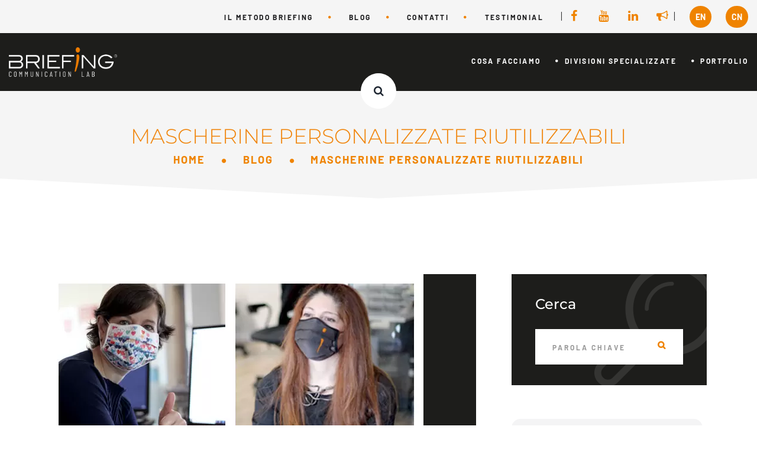

--- FILE ---
content_type: text/html; charset=UTF-8
request_url: https://www.briefinglab.com/mascherine-personalizzate-riutilizzabili.html
body_size: 14298
content:
<!DOCTYPE html>
<html lang="it">

<head>

	<!-- Google Tag Manager -->
	<script>(function(w,d,s,l,i){w[l]=w[l]||[];w[l].push({'gtm.start':
	new Date().getTime(),event:'gtm.js'});var f=d.getElementsByTagName(s)[0],
	j=d.createElement(s),dl=l!='dataLayer'?'&l='+l:'';j.async=true;j.src=
	'https://www.googletagmanager.com/gtm.js?id='+i+dl;f.parentNode.insertBefore(j,f);
	})(window,document,'script','dataLayer','GTM-KDS5XR7');</script>
	<!-- End Google Tag Manager -->
	
	<!-- widget accessibilità iubenda -->
	<!--<script type="text/javascript" src="https://embeds.iubenda.com/widgets/b0b322a1-6db6-11ee-8bfc-5ad8d8c564c0.js"></script>-->

    <meta charset="utf-8">
	<link rel="preconnect" href="https://briefinglab.com" crossorigin>
	<link rel="preload" href="/fonts/Barlow/Barlow-Regular.ttf" as="font" type="font/ttf" crossorigin>
	<link rel="preload" href="/fonts/Barlow/Barlow-Medium.ttf" as="font" type="font/ttf" crossorigin>
	    <meta name="mobile-web-app-capable" content="yes" />
    <meta name="viewport" content="width=device-width, initial-scale=1, maximum-scale=2.0">
    <meta name="format-detection" content="telephone=no" />
	<meta name="robots" content="index, follow">
	<link rel="shortcut icon" href="/" />
	<link rel="icon" href="/img/favicon.ico" />
	<link rel="canonical" href="https://www.briefinglab.com/mascherine-personalizzate-riutilizzabili.html" />
    
	<script src="/js/vendor/modernizr-2.6.2.min.js" async></script>
	
    <title>Mascherine personalizzate riutilizzabili</title>
	<meta name="title" content="Mascherine personalizzate riutilizzabili">
    <meta name="description" content="Vendita di mascherine personalizzate riutilizzabili e lavabili fino a 50 volte.">
    <meta name="keywords" content="" />
    <meta name="author" content="Briefinglab.com">
    <meta name="Copyright" content="©2026 Mascherine personalizzate riutilizzabili" />
	<meta name="google-site-verification" content="8tLwhJJRVtnmPdGBXVMwUsY3VepyuJ_JbGGwQKStqM4" />
	<meta name="msvalidate.01" content="4762D7D3FF42FC65C237F0EE563628D9" />
	<meta http-equiv="content-language" content="it-IT">
	
	<link rel="preconnect" href="https://www.youtube.com" crossorigin>
	<link rel="preconnect" href="https://i.ytimg.com" crossorigin>
	
	<!-- Open Graph -->
	<meta property="og:locale" content="it_IT" />
	<meta property="og:title" content="Mascherine personalizzate riutilizzabili" />
	<meta property="og:type" content="article" />
	<meta property="og:url" content="https://www.briefinglab.com/mascherine-personalizzate-riutilizzabili.html"/>
	<meta property="og:image" content="https://www.briefinglab.com/images/2020/img_179d792edf.webp"/>
	<meta property="og:site_name" content="https://www.briefinglab.com" />
	<meta property="og:description" content="Vendita di mascherine personalizzate riutilizzabili e lavabili fino a 50 volte." />
	
	
	
	<style>
/*! CSS FIRST LOAD */
header,nav,section{display:block}p,ul{margin-top:0}.nav,p:last-child,ul ul,ul:last-child{margin-bottom:0}/*! CSS Used from: /css/bootstrap.min.css */section{position:relative}p{margin-bottom:1px}.col-1,.col-11,.col-lg-12,.col-lg-3,.col-lg-6,.col-xl-10,.col-xl-2{position:relative;width:100%;min-height:1px;padding-right:15px;padding-left:15px}/*! CSS Used from: /css/font-awesome.css */.fa-facebook:before{content:"\f09a"}.fa-bullhorn:before{content:"\f0a1"}.fa-linkedin:before{content:"\f0e1"}.fa-youtube:before{content:"\f167"}/*! CSS Used from: /css/brief_main_min.css */p:last-child:after{clear:both;content:"";display:block}.page_header a,.page_topline .social-icons,.page_topline ul li,a[class*=fa-]:before,p.lang,ul.sf-menu-brief.sf-arrows{display:inline-block}.s-py-5>[class*=container]{padding-bottom:5px;padding-top:5px}.c-my-10 [class*=col-]{margin-bottom:10px;margin-top:10px}a[class*=fa-]:before{font-family:FontAwesome,sans-serif;font-size:20px;line-height:1;width:1.5em}a.fa{font-size:0;line-height:0;margin-left:8px;margin-right:8px;text-align:center;color:#323232}a.fa:first-child{margin-left:0}a.fa:last-child{margin-right:0}.ds a:not(.btn),.toggle_menu span,a[class*=fa-].fa-facebook:hover,a[class*=fa-].fa-linkedin:hover{color:#fff}a[class*=fa-].fa-youtube:hover{color:#e52d27}.page_topline{line-height:1.4;z-index:3}.page_topline ul{margin:0;padding:0}.sf-arrows li:last-child .sf-with-ul{padding-right:0}.sf-menu-brief>li>a:after{content:"\f111";font-family:FontAwesome;font-size:5px;margin-left:0;position:relative;right:-25px;top:-3px}.sf-menu-brief>li:last-child>a:after{content:""}.sf-menu-brief .sf-with-ul{letter-spacing:2.4px;margin:0 25px;font-size:12px;font-weight:700}@media only screen and (max-width:1214px) and (min-width:992px){.sf-menu-brief .sf-with-ul{margin:0 10px}.sf-menu-brief>li>a:after{right:-10px}}section.page_topline .sf-menu-brief li a{text-transform:uppercase}section.page_topline .container-fluid{background-color:#f5f5f5}.page_topline .col-lg-12,.page_topline .sf-menu-brief a,.page_topline li .sf-with-ul:hover{color:#1b1b1d}.ds a:not(.btn):hover,.page_topline .social-icons a,.search-box i:hover,.sf-menu-brief>li>a:after,a,a:hover{color:#ef8300}.social-icons .fa:hover{color:#1b1b1d!important}@media (max-width:693px){ul.sf-menu-brief.sf-arrows{margin-bottom:15px}}p.lang{margin-left:20px}p.lang a{background-color:#ef8300;color:#fff!important;font-size:14px;font-weight:700;padding:10px;border-radius:100px}/*! CSS Used fontfaces */@font-face{font-family:FontAwesome;src:url(https://briefinglab.com/fonts/fontawesome-webfont.eot?v=4.7.0);src:url(https://briefinglab.com/fonts/fontawesome-webfont.eot#iefix&v=4.7.0) format('embedded-opentype'),url(https://briefinglab.com/fonts/fontawesome-webfont.woff2?v=4.7.0) format('woff2'),url(https://briefinglab.com/fonts/fontawesome-webfont.woff?v=4.7.0) format('woff'),url(https://briefinglab.com/fonts/fontawesome-webfont.ttf?v=4.7.0) format('truetype'),url(https://briefinglab.com/fonts/fontawesome-webfont.svg?v=4.7.0#fontawesomeregular) format('svg');font-weight:400;font-style:normal; font-display:swap;}@font-face{font-family:FontAwesome;src:url('/fonts/fontawesome-webfont.eot?v=4.7.0');src:url('/fonts/fontawesome-webfont.eot?#iefix&v=4.7.0') format('embedded-opentype'),url('/fonts/fontawesome-webfont.woff2?v=4.7.0') format('woff2'),url('/fonts/fontawesome-webfont.woff?v=4.7.0') format('woff'),url('/fonts/fontawesome-webfont.ttf?v=4.7.0') format('truetype'),url('/fonts/fontawesome-webfont.svg?v=4.7.0#fontawesomeregular') format('svg');font-weight:400;font-style:normal;font-display:swap;}/*! CSS Used from: Embedded *//*! CSS Used from: /css/bootstrap.min.css */*,::after,::before{box-sizing:border-box}ul{margin-bottom:1rem;padding-left:1.15rem}a{background-color:transparent;-webkit-text-decoration-skip:objects;text-decoration:none;-webkit-transition:.2s ease-in-out;transition:.2s ease-in-out}img{vertical-align:middle;border-style:none;height:auto;max-width:100%}input{margin:0;font-family:inherit;font-size:inherit;line-height:inherit;overflow:visible}.container-fluid{width:100%;padding-right:15px;padding-left:15px;margin-right:auto;margin-left:auto}.row{display:-ms-flexbox;display:flex;-ms-flex-wrap:wrap;flex-wrap:wrap;margin-right:-15px;margin-left:-15px}.col-1{-ms-flex:0 0 8.333333%;flex:0 0 8.333333%;max-width:8.333333%}.col-11{-ms-flex:0 0 91.666667%;flex:0 0 91.666667%;max-width:91.666667%}@media (min-width:992px){.col-lg-12{-ms-flex:0 0 100%;flex:0 0 100%;max-width:100%}.col-lg-3{-ms-flex:0 0 25%;flex:0 0 25%;max-width:25%}.col-lg-6{-ms-flex:0 0 50%;flex:0 0 50%;max-width:50%}}.nav{display:-ms-flexbox;display:flex;-ms-flex-wrap:wrap;flex-wrap:wrap;padding-left:0;list-style:none}.align-items-center{-ms-flex-align:center!important;align-items:center!important}.text-center{text-align:center!important}@media (min-width:576px){.text-sm-right{text-align:right!important}}@media print{p{orphans:3;widows:3}*,::after,::before{text-shadow:none!important;box-shadow:none!important}a:not(.btn){text-decoration:underline}img{page-break-inside:avoid}}/*! CSS Used from: /css/font-awesome.css */.fa{display:inline-block;font:14px/1 FontAwesome;font-size:inherit;text-rendering:auto;-webkit-font-smoothing:antialiased;-moz-osx-font-smoothing:grayscale}.fa-search:before{content:"\f002"}/*! CSS Used from: /css/brief_main_min.css */::selection{background-color:#ef8300;color:#fff}a:hover{text-decoration:none;-webkit-transition:.15s linear;transition:.15s linear}a:focus,input:focus{outline:0;text-decoration:none}a>img{-webkit-transition:.15s ease-in-out;transition:.15s ease-in-out}a:hover>img{opacity:.8}input[type=text]{background-color:#f4f4f5;border:1px solid transparent;border-radius:0;box-shadow:none;color:#4d4d4d;font-size:16px;font-weight:600;height:60px;letter-spacing:.1em;line-height:24px;padding:10px 30px 11px 28px;text-align:center;width:100%}.ds{background-color:#1d1d1b;color:#fff}.ds input[type=text]{background-color:#fff;border-color:#454545;color:#9a9a9a}@media (min-width:1200px){.col-xl-2{-ms-flex:0 0 16.666667%;flex:0 0 16.666667%;max-width:16.666667%}.col-xl-10{-ms-flex:0 0 83.333333%;flex:0 0 83.333333%;max-width:83.333333%}.sf-menu,.sf-menu a,.sf-menu li:hover>ul{display:block}.sf-menu a,.sf-menu li,.sf-menu>li,.top-nav{position:relative}.top-nav{align-items:center;-webkit-box-align:center;-webkit-box-flex:10;-ms-flex-align:center;flex-grow:10;-ms-flex-positive:10;-ms-flex-wrap:nowrap;flex-wrap:nowrap}.sf-menu,.sf-menu ul{list-style:none;margin:0;padding:0}.sf-menu li{white-space:nowrap}.sf-menu>li>a:after{color:#fff;content:"\f111";font-family:FontAwesome;font-size:5px;margin-left:0;position:relative;right:-25px;top:-3px}.sf-menu a{font-size:12px;font-weight:700;letter-spacing:.2em;line-height:1.6em;padding:13px 0;text-decoration:none;text-transform:uppercase;-webkit-transition-property:color,background-color,border-color,padding-top,padding-bottom;transition-property:color,background-color,border-color,padding-top,padding-bottom;zoom:1}.sf-menu>li{display:inline-block}.sf-menu.nav>li:first-child>a{margin-left:0}.sf-menu.nav>li:last-child>a{margin-right:0}.sf-menu>li>a{line-height:14px;margin:0 15px;padding:40px 0;-webkit-transition-duration:.15s;transition-duration:.15s}.ds .sf-menu>li>a:hover,.sf-menu ul a:hover,.sf-menu>li>a:hover{color:#ef8300}.ds .sf-menu>li>a{color:#fff}.sf-menu li:hover{-webkit-transition:none;transition:none}.sf-menu li>ul{display:none;position:absolute;top:100%;z-index:99;background-color:#fff;border-top:4px solid #ef8300;box-shadow:0 0 10px rgba(0,0,0,.2);list-style:none;margin-top:5px;min-width:10em;padding:28px 0;text-align:center}.sf-menu.nav ul a{color:#323232;padding-left:100px;padding-right:100px}}@media (min-width:1200px) and (min-width:1500px){.sf-menu>li>a{margin:0 25px}}.sf-menu>li:last-child>a:after{display:none}@media (min-width:1200px){.page_header .toggle_menu{display:none}}.toggle_menu{cursor:pointer;height:60px;margin-left:-30px;margin-top:-30px;opacity:.95;padding:0!important;position:absolute;right:0;top:50%;visibility:visible;width:60px;z-index:1002}.page_header_wrapper .toggle_menu{z-index:1003}.toggle_menu:hover span:before{top:13px;-webkit-transform:rotate(45deg);-ms-transform:rotate(45deg);transform:rotate(45deg)}.toggle_menu:hover span:after{top:13px;-webkit-transform:rotate(-45deg);-ms-transform:rotate(-45deg);transform:rotate(-45deg)}.toggle_menu span,.toggle_menu span:after,.toggle_menu span:before,.toggle_menu:before{background-color:#fff;content:"";display:block;height:2px;left:0;position:absolute;-ms-transform:rotate(0);-webkit-transform:rotate(0);transform:rotate(0);-webkit-transition:.25s ease-in-out;transition:.25s ease-in-out;width:31px}.toggle_menu span,.toggle_menu:before{color:#fff;content:"menu";font-size:9px;font-weight:800;left:13px;letter-spacing:1px;text-transform:uppercase;top:24%;width:0}.toggle_menu span:before{opacity:1;top:0}.toggle_menu span:after{opacity:1;top:28px}.toggle_menu:hover:before{top:32px}.page_header{height:auto;left:0;margin:0;padding:0;position:relative;right:0;top:0;-webkit-transition:.5s ease-in-out;transition:.5s ease-in-out;width:100%;z-index:1000}.search-box,.search-btn{height:60px;background:#fff}.page_header .row{min-height:60px}.header_absolute .page_header{left:0;position:absolute;right:0;z-index:10}@media (min-width:1500px){.page_header .container-fluid,.page_topline .container-fluid{padding-left:60px;padding-right:60px}}a.logo{align-items:center;-webkit-box-align:center;display:-webkit-box;display:-ms-flexbox;display:flex;-ms-flex-align:center}a.logo img{display:inline-block;max-height:80px}@media (max-width:767px){a.logo{width:50%;padding:23px}}.search-box{border-radius:40px;left:50%;padding:0 10px;position:absolute;top:100%;-webkit-transform:translate(-50%,-50%);-ms-transform:translate(-50%,-50%);transform:translate(-50%,-50%)}.search-box i{color:#1f2732}@media (max-width:991px){.sf-menu-brief .sf-with-ul{margin:10px!important}.sf-menu-brief>li>a:after{right:-15px}.search-box{display:none}}.search-btn{align-items:center;border-radius:50%;-webkit-box-align:center;-webkit-box-pack:center;color:#e74c3c;display:-webkit-box!important;display:flex!important;display:-ms-flexbox!important;-ms-flex-align:center;-ms-flex-pack:center;float:right;justify-content:center;width:40px}.search-box:hover>.search-text{-webkit-transition:.8s;transition:.8s;width:240px}.search-box:hover>.search-btn{background:#fff}input[type=text].search-text{background:0 0;border:none;color:#4d4d4d;font-size:12px;letter-spacing:.2em;line-height:40px;outline:0;padding:0;text-align:center;text-transform:uppercase;-webkit-transition:.4s;transition:.4s;width:0}@media (max-width:1199px){.sf-menu,.top-nav{bottom:0;left:0;opacity:0;position:fixed;top:0}.page_header [class*=col]{min-height:0}.top-nav{background-color:transparent;right:0;-webkit-transition:.3s ease-in-out;transition:.3s ease-in-out;visibility:hidden;z-index:10}.sf-menu{background-color:#fff;border-top:61px solid #ef8300;display:block;font-size:12px;font-weight:700;letter-spacing:.2em;line-height:1.6em;overflow:auto;padding:20px 10px;right:100%;text-align:left;text-transform:uppercase;-webkit-transition:.4s ease-in-out;transition:.4s ease-in-out}.sf-menu li{position:relative}.top-nav .sf-menu a{color:#323232;display:block;padding:10px;z-index:2}.sf-menu ul{list-style:none;margin-top:0!important;padding-left:10px}.sf-menu ul li a{font-weight:500;letter-spacing:.1em}.sf-menu ul li a:before{background-color:#ef8300;border-radius:50%;bottom:3px;content:"";display:inline-block;height:3px;margin-right:10px;position:relative;width:3px}.sf-arrows .sf-with-ul+.sf-menu-item-mobile-toggler{border-radius:50%;height:30px;line-height:30px;position:absolute;right:5px;text-align:center;top:5px;width:30px;z-index:1}.sf-arrows .sf-with-ul+.sf-menu-item-mobile-toggler:after{color:#323232;content:"\f105";font-family:FontAwesome}.sf-arrows .sf-with-ul{padding-right:0}}.fa:hover{color:#ef8203!important}#page-1 header.page_header.ds{background-color:rgba(0,0,0,.1)}/*! CSS Used fontfaces */@media (min-width:768px){.text-md-right{text-align:right!important}a.logo.text-center{padding-top:20px;padding-bottom:20px}.main_slider{height:100vh;width:100vw;background-color:#000}}.flexslider iframe{border:none!important}
/*video youtube*/
.video-placeholder{position:relative;background:#000;display:flex;align-items:center;justify-content:center;min-height:315px;transition:.3s}.video-placeholder:hover{opacity:.8}.video-thumbnail{text-align:center;color:#fff}.play-button{margin-bottom:15px;transition:transform .3s}.video-placeholder:hover .play-button{transform:scale(1.1)}.video-title{font-size:18px;font-weight:700;text-shadow:2px 2px 4px rgba(0,0,0,.8)}.loading-video{opacity:.5}.loading-video::after{content:'';position:absolute;top:50%;left:50%;transform:translate(-50%,-50%);width:40px;height:40px;border:4px solid #f3f3f3;border-top:4px solid red;border-radius:50%;animation:1s linear infinite spin}@keyframes spin{0%{transform:translate(-50%,-50%) rotate(0)}100%{transform:translate(-50%,-50%) rotate(360deg)}}
</style> 



<script id="mcjs">!function(c,h,i,m,p){m=c.createElement(h),p=c.getElementsByTagName(h)[0],m.async=1,m.src=i,p.parentNode.insertBefore(m,p)}(document,"script","https://chimpstatic.com/mcjs-connected/js/users/064d55b4f17f15713d74eeecc/dc254bc43870fd5d44341e4c1.js");</script>


<script type="application/ld+json">
{
  "@context": "https://schema.org",
  "@type": "AdvertisingAgency",
  "name": "Briefinglab",
  "alternateName": "Briefing Lab",
  "description": "Agenzia di comunicazione Milano per aziende BtoB e BtoC. Dalla strategia alle aree digital e stampa. Oltre 50 anni di esperienza in comunicazione integrata.",
  "url": "https://briefinglab.com",
  "logo": "https://briefinglab.com/images/logo-white.webp",
  "image": "https://briefinglab.com/images/2025/agenzia-di-comunicazione-milano_95368ccc7e.webp",
  "telephone": "+390331350772",
  "email": "info@briefinglab.com",
  "priceRange": "€€",
  "address": {
    "@type": "PostalAddress",
    "streetAddress": "Via Mortara 32",
    "addressLocality": "Busto Arsizio",
    "addressRegion": "VA",
    "postalCode": "21052",
    "addressCountry": "IT"
  },
  "geo": {
    "@type": "GeoCoordinates",
    "latitude": "45.58171419578556",
    "longitude": "8.850380407894248"
  },
  "openingHoursSpecification": [
    {
      "@type": "OpeningHoursSpecification",
      "dayOfWeek": [
        "Monday",
        "Tuesday",
        "Wednesday",
        "Thursday",
        "Friday"
      ],
      "opens": "09:00",
      "closes": "18:00"
    }
  ],
  "sameAs": [
    "https://www.facebook.com/briefinglab",
    "https://www.youtube.com/user/briefinglab",
    "https://www.linkedin.com/company/briefinglab"
  ],
  "areaServed": [
    {
      "@type": "City",
      "name": "Milano"
    },
    {
      "@type": "City",
      "name": "Varese"
    },
    {
      "@type": "AdministrativeArea",
      "name": "Lombardia"
    }
  ],
  "hasOfferCatalog": {
    "@type": "OfferCatalog",
    "name": "Servizi di comunicazione",
    "itemListElement": [
      {
        "@type": "Offer",
        "itemOffered": {
          "@type": "Service",
          "name": "Strategie di Comunicazione",
          "description": "Pianificazione strategica e consulenza di comunicazione integrata"
        }
      },
      {
        "@type": "Offer",
        "itemOffered": {
          "@type": "Service",
          "name": "Digital Marketing",
          "description": "SEO, web marketing e advertising online"
        }
      },
      {
        "@type": "Offer",
        "itemOffered": {
          "@type": "Service",
          "name": "Social Media Marketing",
          "description": "Gestione social media e campagne advertising"
        }
      },
      {
        "@type": "Offer",
        "itemOffered": {
          "@type": "Service",
          "name": "Web Design & Development",
          "description": "Sviluppo siti web, e-commerce e applicazioni"
        }
      },
      {
        "@type": "Offer",
        "itemOffered": {
          "@type": "Service",
          "name": "Grafica e Stampa",
          "description": "Brand identity, creatività e stampa digitale/offset"
        }
      },
      {
        "@type": "Offer",
        "itemOffered": {
          "@type": "Service",
          "name": "Eventi Aziendali",
          "description": "Organizzazione e gestione eventi corporate"
        }
      }
    ]
  },
  "founder": {
    "@type": "Organization",
    "name": "Briefinglab"
  },
  "foundingDate": "1968",
  "vatID": "IT02209810122",
  "taxID": "02209810122"
}
</script>
<script type="application/ld+json">
{
  "@context": "https://schema.org",
  "@type": "Article",
  "headline": "Mascherine personalizzate riutilizzabili",
  "description": "Vendita di mascherine personalizzate riutilizzabili e lavabili fino a 50 volte.",
    "image": {
    "@type": "ImageObject",
    "url": "/images/2020/img_179d792edf.webp",
    "width": "631",
    "height": "400"
  },
    "author": {
    "@type": "Organization",
    "name": "BriefingLab",
    "url": "https://briefinglab.com/"
  },
  "publisher": {
    "@type": "Organization",
    "name": "BriefingLab",
    "logo": {
      "@type": "ImageObject",
      "url": "https://briefinglab.com/images/logo-white.webp",
    }
  },
  "datePublished": "2020-05-20",
  "dateModified": "2020-05-20",
  "mainEntityOfPage": {
    "@type": "WebPage",
    "@id": "https://briefinglab.com/mascherine-personalizzate-riutilizzabili.html"
  },
  "articleSection": "Offerte, Servizi, Foto e video, Grafica, creatività e stampa",
  "articleBody": "Mascherine personalizzate per essere &quot;sulla bocca di tutti&quot; &nbsp; Sappiamo che oggi, durante l&#39;emergenza COVID, i datori di lavoro devono fornire ai propri collaboratori dispositivi di protezione che li tengano al sicuro in spazi condivisi con altre persone. La scelta di molte aziende &egrave; ricaduta su mascherine riutilizzabili che, oltre a garantire il raccomandato grado di igiene e protezione, assicurano anche un certo vantaggio economico rispetto alle soluzioni monouso. Il passo in pi&ugrave; &egrave; quello della personalizzazione. Ma &egrave; davvero un optional? Dal punto di vista della protezione respiratoria s&igrave;, ma non lo &egrave; se consideriamo la mascherina uno strumento di comunicazione. Data la loro diffusione, l&#39;utilizzo continuativo che ne &egrave; richiesto e la posizione visivamente importante che occupano durante uno scambio tra persone (durante una call on line o di persona), le mascherine sono davvero un luogo allettante per il posizionamento di un messaggio. Il brand in un sorriso L&#39;ultimo step &egrave; quello dell&#39;associazione tra emozione e brand. Pensiamoci per un attimo: la mascherina sostituisce il sorriso. Ed &egrave; una cosa di cui, inutile negarlo, sentiamo la mancanza. Per&ograve; possiamo trasformare il nostro Brand in un sorriso. Come? Con una frase spiritosa, una grafica elegante che veicoli un messaggio positivo abbinandolo al brand o, anche soltanto, con il nostro logo che dice &quot;hey, sono qui, anche sotto 3 strati di TNT&quot;. Mascherine personalizzate: i dettagli del servizio Quelle che mettiamo a disposizione dei nostri clienti sono mascherine (tipo chirurgiche) riutilizzabili, lavabili fino a 50 volte, costituite da 3 strati filtranti interni in SMS (Spunbond- Meltblown-Spunbond) oltre allo strato di microfibra esterno. Non sono solo dei &quot;copri-mascherina&quot; ai quali aggiungere strati protettivi interni; sono un dispositivo completo elaborato secondo i dettami del Politecnico di Milano, gi&agrave; contenenti tre strati filtranti. Caratteristiche di ogni nostra mascherina: antidroplet (protegge dalla micro-gocce di saliva) antibatterica traspirante prodotta e confezionata secondo i dettami del Politecnico di Milano minima incidenza costo/utilizzo &nbsp; Mascherine destinate alla collettivit&agrave;, ai sensi dell&#39;art.16 comma due del DPCM n.18 del 17/03/2020. Non ad uso medico. &nbsp; CONTATTACI &nbsp;",
  "wordCount": "351",
  "inLanguage": "it-IT",
  "isAccessibleForFree": "True",
  "copyrightYear": "2020",
  "copyrightHolder": {
    "@type": "Organization",
    "name": "BriefingLab"
  }
}
</script>
 
<script type="application/ld+json">
{
  "@context": "https://schema.org",
  "@type": "BreadcrumbList", 
  "itemListElement": [
    {
      "@type": "ListItem",
      "position": 1,
      "name": "Home",
      "item": "https://briefinglab.com/"
    },
    {
      "@type": "ListItem",
      "position": 2,
      "name": "Blog",
      "item": "https://briefinglab.com/blog.html"
    },
    {
      "@type": "ListItem",
      "position": 3,
      "name": "Mascherine Personalizzate Riutilizzabili",
      "item": "https://briefinglab.com/mascherine-personalizzate-riutilizzabili.html"
    },
  ]
}
</script>
</head><body id="page-442" class="page-type-6">

	<!-- Google Tag Manager (noscript) -->
	<noscript><iframe src="https://www.googletagmanager.com/ns.html?id=GTM-KDS5XR7"
	height="0" width="0" style="display:none;visibility:hidden"></iframe></noscript>
	<!-- End Google Tag Manager (noscript) -->

	<div class="preloader">
		<div class="preloader_image"></div>
	</div>
	
	<!-- search modal -->
	<div class="modal" tabindex="-1" role="dialog" aria-labelledby="search_modal" id="search_modal">
		<button type="button" class="close" data-dismiss="modal" aria-label="Close">
			<span aria-hidden="true">&times;</span>
		</button>
		<div class="widget widget_search">
			<form method="get" class="searchform search-form" action="/">
				<div class="form-group">
					<input type="text" value="" name="search" class="form-control" placeholder="Search keyword" id="modal-search-input">
				</div>
				<button type="submit" class="btn">Search</button>
			</form>
		</div>
	</div>

	<!-- Unyson messages modal -->
	<div class="modal fade" tabindex="-1" role="dialog" id="messages_modal">
		<div class="fw-messages-wrap ls p-normal">
			<!-- Uncomment this UL with LI to show messages in modal popup to your user: -->
			<!--
		<ul class="list-unstyled">
			<li>Message To User</li>
		</ul>
		-->

		</div>
	</div>
	<!-- eof .modal -->

	<!--
      ========================================================
                              HEADER
      ========================================================
      -->

	
								<section class="page_topline ds c-my-10 s-py-5">
				<div class="container-fluid">
					<div class="row align-items-center">
						<div class="col-lg-12 text-md-right text-center">
							<ul class="sf-menu-brief sf-arrows">
								<li><a class="sf-with-ul" href="/il-metodo-briefing.html">Il metodo Briefing</a></li>
								<li><a class="sf-with-ul" href="/blog.html">blog</a></li>
								<li><a class="sf-with-ul" href="/contatti.html">contatti</a></li>
								<li><a class="sf-with-ul" href="/testimonial.html">testimonial</a></li>
							</ul>
							|
							<span class="social-icons">
															<a href="https://www.facebook.com/briefinglab" class="fa fa-facebook " title="facebook" target="_blank"></a>
																						<a href="https://www.youtube.com/user/briefinglab" class="fa fa-youtube " title="youtube" target="_blank"></a>
																						<a href="https://www.linkedin.com/company/briefinglab" class="fa fa-linkedin " title="linkedin" target="_blank"></a>
																						<a href="https://briefinglab.us3.list-manage.com/subscribe?u=064d55b4f17f15713d74eeecc&id=044f391a75" class="fa fa-bullhorn " title="newsletter" target="_blank"></a>
														</span>
							|
							<p class="lang"><a class="sf-with-ul" href="https://briefinglab.com/landing/briefing-en.htm" target="_blank">EN</a></p>
							<p class="lang"><a class="sf-with-ul" href="https://briefinglab.com/landing/briefing-cn.htm" target="_blank">CN</a></p>
						</div>

						
											</div>
				</div>
			</section>
			
			
			
			<div class="header_absolute s-pb-30">
				<header class="page_header ds">
					<div class="container-fluid">
						<div class="row align-items-center">
							<div class="col-xl-2 col-lg-3 col-11">
								<a href="/" class="logo text-center">
									<img alt="Logo Briefing" src="/images/logo-white.webp" alt="">
								</a>
							</div>
							<div class="col-xl-10 col-lg-6 col-1 text-sm-right">
								<!-- main nav start -->
								<nav class="top-nav">
									<ul class="nav sf-menu">
<li class="">
<a title="cosa facciamo" href="/agenzia-di-comunicazione.html">cosa facciamo</a>
<ul class="sub-menu type-1">
<li class="">
<a title="Strategie di Comunicazione" href="/strategie-di-comunicazione.html">Strategie di Comunicazione</a>
</li>
<li class="">
<a title="Realtà virtuale, realtà aumentata e 3D" href="/realta-virtuale-realta-aumentata-e-3d.html">Realtà virtuale, realtà aumentata e 3D</a>
</li>
<li class="">
<a title="Grafica, creatività e stampa" href="/grafica-creativita-e-stampa.html">Grafica, creatività e stampa</a>
</li>
<li class="">
<a title="Contenuti" href="/contents.html">Contenuti</a>
</li>
<li class="">
<a title="Social media" href="/social-media-marketing.html">Social media</a>
</li>
<li class="">
<a title="Digital marketing" href="/digital-marketing.html">Digital marketing</a>
</li>
<li class="">
<a title="Eventi" href="/eventi.html">Eventi</a>
</li>
<li class="">
<a title="Foto e video" href="/foto-e-video.html">Foto e video</a>
</li>
<li class="">
<a title="Web design & development" href="/web-development.html">Web design & development</a>
</li>

</ul>
</li>
<li class="">
<a title="divisioni specializzate" href="#">divisioni specializzate</a>
<ul class="sub-menu type-1">
<li class="">
<a title="THE FALLING PIXEL" href="/the-falling-pixel.html">THE FALLING PIXEL</a>
</li>
<li class="">
<a title="Dig.it" href="/digit.html">Dig.it</a>
</li>
<li class="">
<a title="BLACK TIE" href="/black-tie.html">BLACK TIE</a>
</li>
<li class="">
<a title="De-sign" href="/design.html">De-sign</a>
</li>

</ul>
</li>
<li class="">
<a title="portfolio" href="/portfolio.html">portfolio</a>
</li>
</ul>								</nav>
								<!-- eof main nav -->
							</div>
														<div class="search-box">
								<input type="text" id="search" name="search" placeholder="cerca parola chiave" class="search-text">
								<a href="/ricerca.html" class="search-btn" aria-label="Search keyword">
									<i class="fa fa-search"></i>
								</a>
							</div>
							
						</div>
					</div>
					<!-- header toggler -->
					<span class="toggle_menu">
						<span></span>
					</span>
				</header>
			</div>
			<span class="toggle_menu_side header-slide">
				<span></span>
			</span>
				
	<main>
	
	
	<!--
	========================================================
							CONTENT
	========================================================
	-->
    <div id="canvas">
		<div id="box_wrapper">
	
	<section class="page_title ls s-py-50 corner-title ls invise overflow-visible" style="margin-top:150px;">
	<div class="container">
		<div class="row">
			<div class="col-md-12 text-center">
								<p class="head-h1">Mascherine personalizzate riutilizzabili</p>
				<h1 class="head-p"></h1>
								<ol class="breadcrumb">
														<li class="breadcrumb-item">
						<a href="/index.html">Home</a>
					</li>
																			<li class="breadcrumb-item">
						<a href="/blog.html">Blog</a>
					</li>
																			<li class="breadcrumb-item">
						<a href="/mascherine-personalizzate-riutilizzabili.html">Mascherine Personalizzate Riutilizzabili</a>
					</li>
										
				</ol>
				<div class="divider-15 d-none d-xl-block"></div>
			</div>
		</div>
	</div>
</section>	<noscript>
</noscript>
<section class="ls s-pt-30 s-pb-50 s-pt-lg-50 s-pb-lg-100 c-gutter-60 post2" id="item-442">
	<div class="container">
		<div class="row">

			<div class="d-none d-lg-block divider-65"></div>

			<main class="col-lg-7 col-xl-8">
				<article class="vertical-item post type-post status-publish format-standard has-post-thumbnail">

									<div class="post-thumb ds">
						<img src="/images/2020/img_179d792edf.webp" alt="" title="Mascherine personalizzate riutilizzabili" >
						<div class="entry-meta post-icons small-text ">
							<i class="first fa fa-calendar color-main fs-14"></i>
							<span class="url fn n">20 maggio, 2020</span>
							<i class="fa fa-tags color-main fs-14"></i>
																					<span class="url fn n">Attualità</span> 
																				</div>
					</div>
				
					<div class="item-content hero-bg blog-post blog-post1">
						<div class="entry-content">
							<h3></h3>
							<h3><span style="color:#000000"><strong>Mascherine personalizzate</strong></span></h3>

<p><span style="color:#000000"><span style="font-size:24px"><strong><em>per essere &quot;sulla bocca di tutti&quot;</em></strong></span></span></p>

<p>&nbsp;</p>

<p>Sappiamo che oggi, durante l&#39;emergenza COVID, i datori di lavoro devono fornire ai propri collaboratori dispositivi di protezione che li tengano al sicuro in spazi condivisi con altre persone.</p>

<p>La scelta di molte aziende &egrave; ricaduta su <strong>mascherine riutilizzabili</strong> che, oltre a garantire il raccomandato grado di igiene e protezione, assicurano anche un certo vantaggio economico rispetto alle soluzioni monouso.</p>

<h2><strong><span style="color:#000000">Il passo in pi&ugrave; &egrave; quello della personalizzazione. Ma &egrave; davvero un optional?</span></strong></h2>

<p>Dal punto di vista della protezione respiratoria s&igrave;, ma non lo &egrave; se consideriamo la mascherina uno strumento di comunicazione.<br />
Data la loro diffusione, l&#39;utilizzo continuativo che ne &egrave; richiesto e la posizione visivamente importante che occupano durante uno scambio tra persone (durante una call on line o di persona), le mascherine sono davvero un luogo allettante per il posizionamento di un messaggio.</p>

<h2><strong><span style="color:#000000">Il brand in un sorriso</span></strong></h2>

<p>L&#39;ultimo step &egrave; quello dell&#39;associazione tra emozione e brand. Pensiamoci per un attimo: la mascherina sostituisce il sorriso. Ed &egrave; una cosa di cui, inutile negarlo, sentiamo la mancanza. Per&ograve; possiamo trasformare il nostro Brand in un sorriso. Come?</p>

<p>Con una frase spiritosa, una grafica elegante che veicoli un messaggio positivo abbinandolo al brand o, anche soltanto, con il nostro logo che dice &quot;hey, sono qui, anche sotto 3 strati di TNT&quot;.</p>

<h2><strong><span style="color:#000000">Mascherine personalizzate: i dettagli del servizio</span></strong></h2>

<p>Quelle che mettiamo a disposizione dei nostri clienti sono mascherine (tipo chirurgiche) riutilizzabili, lavabili fino a 50 volte, costituite da 3 strati filtranti interni in SMS (Spunbond- Meltblown-Spunbond) oltre allo strato di microfibra esterno.<br />
Non sono solo dei &quot;copri-mascherina&quot; ai quali aggiungere strati protettivi interni; sono un dispositivo completo elaborato secondo i dettami del Politecnico di Milano, gi&agrave; contenenti tre strati filtranti.</p>

<p>Caratteristiche di ogni nostra mascherina:</p>

<ul>
<li>antidroplet (protegge dalla micro-gocce di saliva)</li>
<li>antibatterica</li>
<li>traspirante</li>
<li>prodotta e confezionata secondo i dettami del Politecnico di Milano</li>
<li>minima incidenza costo/utilizzo</li>
</ul>

<p>&nbsp;</p>

<p>Mascherine destinate alla collettivit&agrave;, ai sensi dell&#39;art.16 comma due del DPCM n.18 del 17/03/2020. Non ad uso medico.</p>

<p>&nbsp;</p>

<p><a href="https://www.briefinglab.com/contatti.html">CONTATTACI</a></p>

<p>&nbsp;</p>
							
													</div>
					</div>
					

					<div class="addthis_inline_share_toolbox_kepg"></div>
				</article>



				<div class="d-none d-lg-block divider-60"></div>
				
								
								
			</main>


			<aside class="col-lg-5 col-xl-4">
				<div class="widget widget_search ds texture-ds">
					<h6>Cerca</h6>
					<form method="post" class="-search-form -filters-search" action="/ricerca.html">
						<label for="search-form-widget">
							<span class="screen-reader-text">Search for:</span>
						</label>
						<input type="search" class="text-left search-field form-control" placeholder="Parola chiave" name="key">
						<button type="submit" class="search-submit">
							<span class="screen-reader-text">Cerca</span>
						</button>
					</form>
				</div>

				<div class="widget widget_tag_cloud">
					<form id="cat-form" action="/blog.html" method="post">
					<input type="hidden" name="categoria" value="" id="categoria" />
					<div class="tagcloud">
																																	<a class="tag-cloud-link filter-category2" title="tra marketing e brand identity" href="#" rel="9">Strategie di Comunicazione <span class="quantity">(18)</span></a>
																																								<a class="tag-cloud-link filter-category2" title="" href="#" rel="622">Realtà virtuale, realtà aumentata e 3D <span class="quantity">()</span></a>
																											<a class="tag-cloud-link filter-category2" title="soluzioni di design e idee per comunicare" href="#" rel="10">Grafica, creatività e stampa <span class="quantity">(11)</span></a>
																																								<a class="tag-cloud-link filter-category2" title="editor e copywriter tutti per te" href="#" rel="13">Contenuti <span class="quantity">(18)</span></a>
																											<a class="tag-cloud-link filter-category2" title="" href="#" rel="15">Social media <span class="quantity">(7)</span></a>
																											<a class="tag-cloud-link filter-category2" title="" href="#" rel="14">Digital marketing <span class="quantity">(16)</span></a>
																											<a class="tag-cloud-link filter-category2" title="" href="#" rel="12">Eventi <span class="quantity">(4)</span></a>
																											<a class="tag-cloud-link filter-category2" title="" href="#" rel="16">Foto e video <span class="quantity">(13)</span></a>
																											<a class="tag-cloud-link filter-category2" title="" href="#" rel="11">Web design & development <span class="quantity">(11)</span></a>
																										<a class="tag-cloud-link filter-category2" title="" href="#" rel="179">Offerte <span class="quantity">(3)</span></a>
													<a class="tag-cloud-link filter-category2" title="" href="#" rel="180">Attualità <span class="quantity">(34)</span></a>
													<a class="tag-cloud-link filter-category2" title="" href="#" rel="191">Interviste <span class="quantity">(16)</span></a>
													<a class="tag-cloud-link filter-category2" title="" href="#" rel="241">Servizi <span class="quantity">(26)</span></a>
											</div>
					</form>
				</div>

				

								<div class="widget widget_slider">

					<h3 class="widget-title">ULTIME NEWS</h3>

						
					<div class="item-media">
						<!-- div class="owl-carousel gallery-owl-nav" data-nav="true" data-loop="false" data-autoplay="true" data-items="1" data-responsive-lg="1" data-responsive-md="1" data-responsive-sm="1" data-responsive-xs="1" -->
													<div class="vertical-item">
																<div class="item-media">
									<img src="/images/2026/img_2637afff2c.webp" alt="">
								</div>
																<div class="item-content widget-content ls ms">
									<p class="widget-content">
										<a href="/goteborg-film-festival-quanto-vale-la-tua-verita.html">
											Göteborg Film Festival: quanto vale la tua verità?										</a>
									</p>
									<p class="item-meta link-a">
										<a href="/goteborg-film-festival-quanto-vale-la-tua-verita.html">
											14 gennaio, 2026										</a>
									</p>

								</div>
							</div>
							<div class="d-none d-lg-block divider-50"></div>
													<div class="vertical-item">
																<div class="item-media">
									<img src="/images/2025/img_fcde66bea9.webp" alt="">
								</div>
																<div class="item-content widget-content ls ms">
									<p class="widget-content">
										<a href="/definitivo-calzini.html">
											Definitivo Calzini										</a>
									</p>
									<p class="item-meta link-a">
										<a href="/definitivo-calzini.html">
											18 dicembre, 2025										</a>
									</p>

								</div>
							</div>
							<div class="d-none d-lg-block divider-50"></div>
													<div class="vertical-item">
																<div class="item-media">
									<img src="/images/2025/img_2723aebee5.webp" alt="">
								</div>
																<div class="item-content widget-content ls ms">
									<p class="widget-content">
										<a href="/tendenze-marketing-2026-dalla-presenza-alla-rilevanza.html">
											Tendenze marketing 2026: dalla presenza alla rilevanza										</a>
									</p>
									<p class="item-meta link-a">
										<a href="/tendenze-marketing-2026-dalla-presenza-alla-rilevanza.html">
											17 dicembre, 2025										</a>
									</p>

								</div>
							</div>
							<div class="d-none d-lg-block divider-50"></div>
													<div class="vertical-item">
																<div class="item-media">
									<img src="/images/2025/img_72f8ea8ddc.webp" alt="">
								</div>
																<div class="item-content widget-content ls ms">
									<p class="widget-content">
										<a href="/icp-conosci-davvero-il-tuo-cliente-ideale.html">
											ICP: conosci davvero il tuo cliente ideale?										</a>
									</p>
									<p class="item-meta link-a">
										<a href="/icp-conosci-davvero-il-tuo-cliente-ideale.html">
											12 dicembre, 2025										</a>
									</p>

								</div>
							</div>
							<div class="d-none d-lg-block divider-50"></div>
												<!-- /div -->
						<!-- .owl-carousel -->
					</div>
				</div>
				<!-- .widget_slider -->
					


				<div class="widget widget_tag_cloud">
				
<!-- Begin Mailchimp Signup Form 
<link href="//cdn-images.mailchimp.com/embedcode/classic-10_7_dtp.css" rel="stylesheet" type="text/css">
<style type="text/css">
    #mc_embed_signup{background:#fff; clear:left; font:14px Helvetica,Arial,sans-serif;  width:300px;}
    /* Add your own Mailchimp form style overrides in your site stylesheet or in this style block.
       We recommend moving this block and the preceding CSS link to the HEAD of your HTML file. */
</style>
<style type="text/css">
    #mc-embedded-subscribe-form input[type=checkbox]{display: inline; width: auto;margin-right: 10px;}
    #mergeRow-gdpr {margin-top: 20px;}
    #mergeRow-gdpr fieldset label {font-weight: normal;}
    #mc-embedded-subscribe-form .mc_fieldset{border:none;min-height: 0px;padding-bottom:0px;}
</style>
<div id="mc_embed_signup">
<form action="https://briefinglab.us3.list-manage.com/subscribe/post?u=064d55b4f17f15713d74eeecc&amp;id=e301ca43b2" method="post" id="mc-embedded-subscribe-form" name="mc-embedded-subscribe-form" class="validate" target="_blank" novalidate>
    <div id="mc_embed_signup_scroll">
    <h2>Ti è piaciuto questo articolo? Resta aggiornato</h2>
<div class="indicates-required"><span class="asterisk">*</span> indicates required</div>
<div class="mc-field-group">
    <label for="mce-EMAIL">Indirizzo Email  <span class="asterisk">*</span>
</label>
    <input type="email" value="" name="EMAIL" class="required email" id="mce-EMAIL">
</div>
<div id="mergeRow-gdpr" class="mergeRow gdpr-mergeRow content__gdprBlock mc-field-group">
    <div class="content__gdpr">
        <label>Acconsento al trattamento dei miei dati personali</label>
        <p>I vostri dati personali verranno trattati ai sensi del Dlgs 196/2003.</p>
        <fieldset class="mc_fieldset gdprRequired mc-field-group" name="interestgroup_field">
        <label class="checkbox subfield" for="gdpr_47569"><input type="checkbox" id="gdpr_47569" name="gdpr[47569]" value="Y" class="av-checkbox gdpr"><span>Email</span> </label>
        </fieldset>
        <p>Voglio iscrivermi alla newsletter e confermo di aver preso visione dell’Informativa Privacy.</p>
    </div>
    <div class="content__gdprLegal">
        <p>We use Mailchimp as our marketing platform. By clicking below to subscribe, you acknowledge that your information will be transferred to Mailchimp for processing. <a href="https://mailchimp.com/legal/terms" target="_blank">Learn more about Mailchimp's privacy practices here.</a></p>
    </div>
</div>
<div hidden="true"><input type="hidden" name="tags" value="10088173"></div>
    <div id="mce-responses" class="clear foot">
        <div class="response" id="mce-error-response" style="display:none"></div>
        <div class="response" id="mce-success-response" style="display:none"></div>
    </div>    
    <div style="position: absolute; left: -5000px;" aria-hidden="true"><input type="text" name="b_064d55b4f17f15713d74eeecc_e301ca43b2" tabindex="-1" value=""></div>
        <div class="optionalParent">
            <div class="clear foot">
                <input type="submit" value="Subscribe" name="subscribe" id="mc-embedded-subscribe" class="button">
              
            </div>
        </div>
    </div>
</form>
</div>-->
<hr>
<div class=""><h5 style="line-height:35px;">Ti sono piaciuti i nostri contenuti?</h5>Resta aggiornato, iscriviti alla nostra newsletter!<br><br>
				<a title="ISCRIVITI alla nostra NEWSLETTER" href="http://eepurl.com/hnH2qz" target="_blank" style="background-color: #ef8300; border: 4px solid #ef8300; color:#ffffff; font-size:20px !important;"><strong>ISCRIVITI</strong></a>
				</div>
				
			
	
				</div>

			</aside>

			<div class="d-none d-lg-block divider-105"></div>
		</div>

	</div>
</section>
	
		
	</main>
	
	<!--
    ========================================================
                            FOOTER
    ========================================================
    -->
				<footer class="page_footer corner-footer ds s-pt-30 s-pb-0 s-pb-lg-10 s-pb-xl-50 c-gutter-60 s-parallax">

				<div class="container">
					<div class="container">
						<div class="row">
							<div class="divider-20 d-none d-xl-block"></div>
							<div class="col-md-12 mt-4 text-center animate footer-col" data-animation="fadeInUp">
								<div class="row">
									<div class="contatto col-md-3 col-12">
										<a href="tel:+390331350772" target="_blank">
											<i class="fa fa-2x fa-mobile mb-20"></i>
											<p>+39 0331 350772</p>
										</a>
									</div>
									<div class="contatto col-md-3 col-12">
										<a href="mailto:info@briefinglab.com" target="_blank">
											<i class="fa fa-envelope mb-20"></i>
											<p>info@briefinglab.com</p>
										</a>
									</div>
									<div class="contatto col-md-3 col-12">
										<a href="https://goo.gl/maps/K6ArNUMhDs3QLxqT6" target="_blank">
											<i class="fa fa-2x fa-map-marker mb-20"></i>
											<p>Via Mortara 32, 21052<br/>Busto Arsizio (Varese) - Italia</p>
										</a>
									</div>
									<div class="contatto col-md-3 col-12">
										<a href="https://briefinglab.com/images/attestato-ads.pdf" target="_blank">
											<img src="https://briefinglab.com/images/badge-ADS.png" alt="Badge Google ADS Search" style="max-width: 110px;" />
										</a>
									</div>
								</div>
							
								<!--<img class="margin-negative" src="images//footer_logo.png" alt="">-->
															</div>
						</div>
					</div>
				</div>
			</footer>


			<section class="page_copyright light-copy cs s-py-20 s-py-lg-5 s-parallax copyright">
		
			
				<div class="container">
							
					<div class="row align-items-center">
						<div class="divider-5 d-none d-lg-block"></div>
						<div class="col-md-12 text-center">
						<p class="page_copyright2"><a href="mailto:briefingcom@pec.it" target="_blank">briefingcom@pec.it</a> | iscr. reg. imprese Varese n.02209810122 r.e.a. 238694 | C.F. - P.IVA 02209810122 | capitale sociale € 10.400,00 i.v. | <a href="/privacy-policy.html">privacy policy</a> | <a href="/cookie-policy.html">cookie policy</a></p>
							<p>&copy; Copyright <span class="copyright_year">1968 - 2026</span> All Rights Reserved</p>
						</div>
						<div class="divider-5 d-none d-lg-block"></div>
					</div>
				</div>
			</section>
    	
		
		</div>
    </div>
	
    <link rel="stylesheet" href="/css/bootstrap.min.css">
<link rel="stylesheet" href="/css/brief_main_min.css" class="color-switcher-link">

<link rel="stylesheet" href="/css/animations.css">
<link rel="stylesheet" href="/css/font-awesome.css">
<link rel="stylesheet" href="/css/responsive-phone.css">
<link rel="stylesheet" href="/css/gallery.css">

<script src="/js/compressed.js"></script>
<script src="/js/main.js"></script>

<script>
/*function init() {
	var imgDefer = document.getElementsByTagName('img');
	for (var i=0; i<imgDefer.length; i++) {
		if(imgDefer[i].getAttribute('data-src')) {
			imgDefer[i].setAttribute('src',imgDefer[i].getAttribute('data-src'));
		} 
	} 
}
window.onload = init;*/
$( document ).ready(function() {
   [].forEach.call(document.querySelectorAll('img[data-src]'), function(img) {
         img.setAttribute('src', img.getAttribute('data-src'));
         img.onload = function() {
            img.removeAttribute('data-src');
         };
   });
});
</script>
<script>
function url_redirect(options){
	var $form = $("<form />");

	$form.attr("action",options.url);
	$form.attr("method",options.method);

	for (var data in options.data)
	$form.append('<input type="hidden" name="'+data+'" value="'+options.data[data]+'" />');

	$("body").append($form);
	$form.submit();
}

$("#myform").submit(function(e) {
	e.preventDefault(); // avoid to execute the actual submit of the form.
	var url = "sendemail.php"; // the script where you handle the form input.
	
	$("#mail-loading").show();
	$.ajax({
		   type: "POST",
		   url: url,
		   data: $("#myform").serialize(), // serializes the form's elements.
		   success: function(data)
		   {
			   console.log(data); // show response from the php script.
			   var obj = jQuery.parseJSON( data );
			   
			   //invio ok
			   if(obj.success == 1){
				$("#response").html(obj.msg);
				$("#response").removeClass("message-ko");
				$("#response").addClass("message-ok");
				$("#mail-loading").fadeOut();
				$(".contact-inp").val("");
			   }
			   //non inviato
			   else{
				$("#response").html(obj.msg);
				$("#mail-loading").fadeOut();
				$("#response").addClass("message-ko");
			   }
		   }
	});
});

//filtri categoria blog
$(document).ready(function(){
	$(".filter-category").click(function(e){
		e.preventDefault;
		var Filtro = $(this).attr("rel");
		$("#categoria").val(Filtro);
		$("#cat-form").submit();
	});
	
	$(".filter-category2").click(function(e){
		e.preventDefault;
		var Filtro = $(this).attr("rel");
		$("#categoria").val(Filtro);
		$("#cat-form").submit();
	});
});



/* BRAND */
$('#prj li button:not(:first)').addClass('inactive');
$('a.prj-carousel:not(:first)').addClass('inactive');
$('.content').hide();
$('.content:first').show();

$('.prj-carousel a').click(function(e){
	e.preventDefault();
    var t = $(this).parent().parent().parent().attr('id');
	$("html, body").animate({ scrollTop: $("#main-project").offset().top - 50 }, 600);
	$('.content').hide();
	$('#'+ t + 'C').fadeIn('slow');
});

$('.prj-carousel').click(function(e){
	e.preventDefault();
    var t = $(this).attr('id');
	$("html, body").animate({ scrollTop: $("#main-project").offset().top - 50 }, 600);
	$('.content').hide();
	$('#'+ t + 'C').fadeIn('slow');
});
/* FINE BRAND */


$(document).ready(function() {
	//popup
	$("#privacy").click(function(){
		if($(this).is(':checked')){
			$("#contact_form_submit").removeClass("disabled");
			$("#contact_form_submit").removeAttr("disabled");  // checked
		}
		else{
			$("#contact_form_submit").addClass("disabled");
			$("#contact_form_submit").prop("disabled",true);  // unchecked
		}
	});
	
	//popup
	$("#privacy1").click(function(){
		if($(this).is(':checked')){
			$("#landing_form_submit").removeClass("disabled");
			$("#landing_form_submit").removeAttr("disabled");  // checked
		}
		else{
			$("#landing_form_submit").addClass("disabled");
			$("#landing_form_submit").prop("disabled",true);  // unchecked
		}
	});
	
});

/* RICERCA */
$(document).ready(function(){
	$(".search-box a").click(function(e){
		e.preventDefault();
		var myurl = $(this).attr("href");
		var mykey = $("#search").val();

		url_redirect({
			url: myurl,
			method: "post",
			data: {"key":mykey}
		});
	});
});

$("#altri_progetti").click(function (){
	$('html, body').animate({
		scrollTop: $("#gallery").offset().top
	}, 2000);
});

</script>

<!-- Go to www.addthis.com/dashboard to customize your tools -->
<script type="text/javascript" src="https://s7.addthis.com/js/300/addthis_widget.js#pubid=ra-5ce7df8822aa00c9" defer></script>

<!--  newsletter -->
<script type="text/javascript" src="//s3.amazonaws.com/downloads.mailchimp.com/js/mc-validate.js"></script><script type='text/javascript'>(function($) {window.fnames = new Array(); window.ftypes = new Array();fnames[0]='EMAIL';ftypes[0]='email'; /*
	* Translated default messages for the $ validation plugin.
 * Locale: IT
 */
$.extend($.validator.messages, {
       required: "Campo obbligatorio.",
       remote: "Controlla questo campo.",
       email: "Inserisci un indirizzo email valido.",
       url: "Inserisci un indirizzo web valido.",
       date: "Inserisci una data valida.",
       dateISO: "Inserisci una data valida (ISO).",
       number: "Inserisci un numero valido.",
       digits: "Inserisci solo numeri.",
       creditcard: "Inserisci un numero di carta di credito valido.",
       equalTo: "Il valore non corrisponde.",
       accept: "Inserisci un valore con un&apos;estensione valida.",
       maxlength: $.validator.format("Non inserire pi&ugrave; di {0} caratteri."),
       minlength: $.validator.format("Inserisci almeno {0} caratteri."),
       rangelength: $.validator.format("Inserisci un valore compreso tra {0} e {1} caratteri."),
       range: $.validator.format("Inserisci un valore compreso tra {0} e {1}."),
       max: $.validator.format("Inserisci un valore minore o uguale a {0}."),
       min: $.validator.format("Inserisci un valore maggiore o uguale a {0}.")
});}(jQuery));var $mcj = jQuery.noConflict(true);</script>
<!--End mc_embed_signup-->

  </body>
</html>


--- FILE ---
content_type: text/css
request_url: https://www.briefinglab.com/css/gallery.css
body_size: 158
content:
body {
	margin: 0;
	padding: 0;
}
.large-image:hover .controls,
.controls:hover {
	opacity: 1;
}

.controls {
	opacity: 0;
	position: absolute;
	top: 50%;
	transform: translateY(-30px);
	transition: all .15s ease-in-out;
	width: 100%;
}
.controls .prev-button,
.controls .next-button {
	background-color: rgba(255,255,255,1);
	/*border-radius: 5px;
	-webkit-box-shadow: 0 0 10px #555;
	box-shadow: 0 0 10px #555;*/
	cursor: pointer;
	height: 30px;
	outline: none;
	
	position: absolute;
	transition: all .15s ease-in-out;
	width: 30px;
}
.controls .prev-button:hover,
.controls .next-button:hover {
	background-color: rgba(255,255,255,1);
}
.controls .prev-button {
	padding: 15px 15px 15px 10px;
	left: 0;
}
.controls .next-button {
	padding: 15px 10px 15px 15px;
	right: 0;
}
.controls .prev-button.inactive,
.controls .next-button.inactive {
	background-color: rgba(220,220,220,1);/*rgba(123,123,123,.6)*/;
}
.controls .prev-button.inactive:hover,
.controls .next-button.inactive:hover {
	/*background-color: rgba(123,123,123,.7);*/
}
.controls svg {
	fill: #163838;
}
.thumbnails {
	cursor: grab;
	cursor: -o-grab;
	cursor: -moz-grab;
	cursor: -webkit-grab;
}
.thumbnails > div.active {
	border: 3px solid #fff;
}
